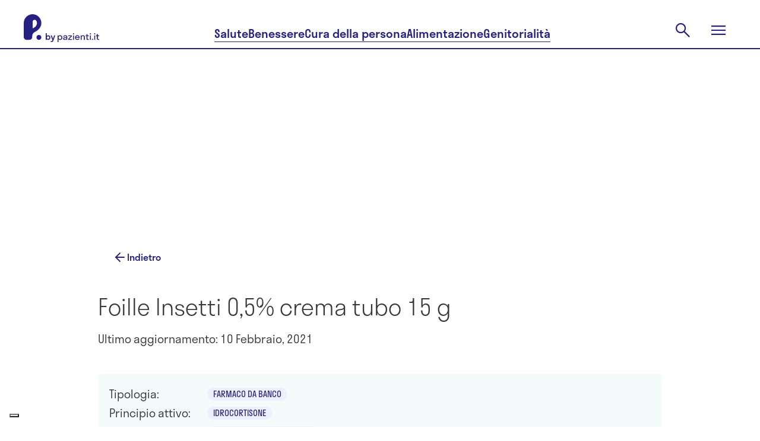

--- FILE ---
content_type: text/html; charset=utf-8
request_url: https://www.pazienti.it/farmaci/foille-insetti-crema-15g-0-5-vemedia-manufacturing-b-v
body_size: 25474
content:
<!DOCTYPE html>
<html lang="it">
  <head prefix="og: http://ogp.me/ns">
  <!-- meta -->
  <meta charset="utf-8">
  <meta http-equiv="X-UA-Compatible" content="IE=edge">
  <meta name="google-site-verification" content="TI3ku6uZw-cFk-PNt46LZhPkOHY2c0f6fhqnHqzJjZw"/>
  <meta name="msvalidate.01" content="7AF50D05D88E2722F11DC2153C387AFB"/>
  <meta name="viewport" content="width=device-width, initial-scale=1, maximum-scale=5">

  <title>FOILLE INSETTI*CREMA 15G 0,5% - Foglietto illustrativo (Bugiardino) - Farmaci | P. by pazienti.it</title>
<meta name="description" content="FOILLE INSETTI*CREMA 15G 0,5% - Foglietto illustrativo ufficiale completo di indicazioni terapeutiche, posologia, controindicazioni ed effetti indesiderati.">
<link rel="canonical" href="https://www.pazienti.it/farmaci/foille-insetti-crema-15g-0-5-vemedia-manufacturing-b-v">
<meta name="twitter:card" content="summary_large_image">
<meta name="twitter:site" content="@pazienti">
<meta name="twitter:creator" content="@pazienti">
<meta name="twitter:image:src" content="https://www.pazienti.it/assets/logo-with-background-8ce1ebe6327534ded1e42fd1753b9c4c8a09db7e33fb79679b0b9a821a72363e.png">
<meta name="twitter:title" content="FOILLE INSETTI*CREMA 15G 0,5% - Foglietto illustrativo (Bugiardino) - Farmaci">
<meta name="twitter:description" content="FOILLE INSETTI*CREMA 15G 0,5% - Foglietto illustrativo ufficiale completo di indicazioni terapeutiche, posologia, controindicazioni ed effetti indesiderati.">
<meta property="fb:admins" content="519786233">
<meta property="fb:app_id" content="201233233260109">
<meta property="fb:pages" content="108498832504093">
<meta property="og:site_name" content="P. by pazienti.it">
<meta property="og:locale" content="it_IT">
<meta property="og:image" content="https://www.pazienti.it/assets/logo-with-background-8ce1ebe6327534ded1e42fd1753b9c4c8a09db7e33fb79679b0b9a821a72363e.png">
<meta property="og:title" content="FOILLE INSETTI*CREMA 15G 0,5% - Foglietto illustrativo (Bugiardino) - Farmaci">
<meta property="og:description" content="FOILLE INSETTI*CREMA 15G 0,5% - Foglietto illustrativo ufficiale completo di indicazioni terapeutiche, posologia, controindicazioni ed effetti indesiderati.">
<meta name="author" content="P. by pazienti.it">
  <meta name="csrf-param" content="authenticity_token" />
<meta name="csrf-token" content="zy7FyOF2ivIIaKZOhDil-2TDXV-GsGMLPiLSegNjzHGAo1qOqjhzUvXwxlUeiyGse7LVEaPUWAAP5dFsLx7DTw" />


  <meta name="token" content="" />
  <meta name="refresh_token" content="" />

    <meta name="author" content="Pazienti.it"/>
    <link rel="icon" type="image/x-icon" href="/assets/favicon-435a314e7621821095787f3b7de618853ebc6b31d70956a52c4c040ebc8df5a6.ico" />
  <!-- End meta -->

  <!-- Preload feature image for LCP improvement -->
  <!-- End preload -->

  <!-- Font -->
  <link rel="preload" href="/packs/media/src/fonts/pazienti_icon-97593b5fe9d9fd6c4aa3e4a775dc82e9.woff" as="font" type="font/woff" crossorigin="anonymous">

    <link rel="preload" href="/packs/media/src/fonts/stratos-medium-32c61e0f51e750f105f4413e4ef68444.woff" as="font" type="font/woff" crossorigin="anonymous">
    <link rel="preload" href="/packs/media/src/fonts/stratos-semilight-118ebceea9c8a8df44c80943d1802cb2.woff" as="font" type="font/woff" crossorigin="anonymous">
    <link rel="preload" href="/packs/media/src/fonts/stratos-regular-19b2148bd3097c46418525be2ff6a02c.woff" as="font" type="font/woff" crossorigin="anonymous">
    <link rel="preload" href="/packs/media/src/fonts/stratos-extralight-93083b8b25461c77e861a2159d655bb7.woff" as="font" type="font/woff" crossorigin="anonymous">
    <link rel="preload" href="/packs/media/src/fonts/stratos-semibold-ff40bf027ee9169f91d0590951dfca56.woff" as="font" type="font/woff" crossorigin="anonymous">
    <link rel="preload" href="/packs/media/src/fonts/stratos-semilightitalic-8e8387174947805204d3b5ca6f5a0d72.woff" as="font" type="font/woff" crossorigin="anonymous">
    <link rel="preload" href="/packs/media/src/fonts/stratos-semibold-ff40bf027ee9169f91d0590951dfca56.woff" as="font" type="font/woff" crossorigin="anonymous">

  <!-- <link rel="stylesheet" href="https://use.typekit.net/qrj1npc.css"> -->
  <!-- End font -->

  <!-- Styles -->
  <link rel="stylesheet" href="/packs/css/application-04de512f.css" media="all" />
  <link rel="stylesheet" href="/packs/css/redesign2024-9d7d9dd5.css" media="screen" />

  <link rel="preload" href="https://www.pazienti.it/packs/css/view-1b05731e.css" as="style" onload="this.onload=null;this.rel='stylesheet'" media="all">
  <noscript><link rel="stylesheet" href="https://www.pazienti.it/packs/css/view-1b05731e.css" media="all"></noscript>

  <!-- End styles -->

  <!-- Iubenda prima di GTM -->
  <script type="text/javascript">
  var _iub = _iub || [];

  _iub.csConfiguration = {
    enableTcf: true,
    googleAdditionalConsentMode: true,
    logLevel: "info",
    perPurposeConsent: true,
    siteId: 2467645,
    cookiePolicyId: 85252404,
    lang: "it",
    whitelabel: false,

    tcfPurposes: {
      2: "consent_only",
      7: "consent_only",
      8: "consent_only",
      9: "consent_only",
      10: "consent_only"
    },

    callback: {
      onConsentRead: function () {
        if (window.App) {
          if (window.App.Chat) window.App.Chat.init(_iub.cs.consent.purposes[BASIC_INTERACTIONS_AND_FUNCTIONALITIES]);
          if (window.App.Trackable) window.App.Trackable.init();
          if (window.App.RegistrationFormWithTrackings) window.App.RegistrationFormWithTrackings.init();
        }
      }
    },

    banner: {
      acceptButtonCaption: "Accetta e continua a leggere",
      acceptButtonCaptionColor: "white",
      acceptButtonColor: "#252082",
      acceptButtonDisplay: true,
      backgroundColor: "white",
      brandBackgroundColor: "#ffffff",
      brandTextColor: "#685d58",
      closeButtonDisplay: false,
      continueWithoutAcceptingButtonCaptionColor: "#685D58",
      continueWithoutAcceptingButtonColor: "#00000000",
      continueWithoutAcceptingButtonDisplay: true,
      customizeButtonCaptionColor: "#685D58",
      customizeButtonColor: "#D6DCF1",
      customizeButtonDisplay: true,
      explicitWithdrawal: true,
      listPurposes: true,
      position: "float-bottom-center",
      textColor: "#685d58",
      logo: "[data-uri]"
    }
  };
</script>

<script type="text/javascript" src="//cs.iubenda.com/sync/2467645.js"></script>
<script type="text/javascript" src="//cdn.iubenda.com/cs/tcf/stub-v2.js"></script>
<script type="text/javascript" src="//cdn.iubenda.com/cs/tcf/safe-tcf-v2.js"></script>
<script type="text/javascript" src="//cdn.iubenda.com/cs/iubenda_cs.js" charset="UTF-8" async></script>

  <!-- End Iubenda / GTM -->

  <!-- Tracking -->
  
  <!-- Global site tag (gtag.js) - Google Analytics -->
<script async src="https://www.googletagmanager.com/gtag/js?id=G-TJT1KEVBZ8"></script>
<script>
  window.dataLayer = window.dataLayer || [];
  function gtag(){dataLayer.push(arguments);}
  gtag('js', new Date());
  gtag('config', 'G-TJT1KEVBZ8');
</script>


  <!-- End tracking -->

  

  <script>
  const dsStart = performance.now();
  console.log('***** [Deferred Scripts] start at', dsStart.toFixed(2), 'ms');

  window.googletag = window.googletag || {};
  window.googletag.cmd = window.googletag.cmd || [];

  window.pushMST_config = {
    "vapidPK": "BNOPC_Ev098Lura6LdErId3WU4AROGe3PWJbBNqYH7PP46OCpjlHk7dbarcCR42_nokhCZvpN3FA-HRi5huaZ0o",
    "enableOverlay": true,
    "swPath": "/sw.js",
    "i18n": {}
  };

  const injectScript = ({
    src,
    async = false,
    attrs = {},
    insertBeforeFirstScript = false,
    insertAdjacentElement,
    parent = document.head
  }) => {
    const script = document.createElement('script');
    script.type = "text/javascript";
    script.src = src;
    script.async = async;

    for (const [key, value] of Object.entries(attrs)) script.setAttribute(key, value);

    if (insertAdjacentElement) {
      insertAdjacentElement.insertAdjacentElement("afterend", script);
    } else if (insertBeforeFirstScript) {
      const firstScript = document.getElementsByTagName('script')[0];
      if (firstScript && firstScript.parentNode) {
        firstScript.parentNode.insertBefore(script, firstScript);
      } else {
        parent.appendChild(script);
      }
    } else {
      parent.appendChild(script);
    }
  };

  const loadIubendaScripts = () => {
    const dsIubenda = performance.now();
    console.log('***** [Deferred Scripts] iubenda load called at', dsIubenda.toFixed(2), 'ms, after', (dsIubenda - dsStart).toFixed(2), 'ms');

    // injectScript({ src: "//cs.iubenda.com/sync/2467645.js" });
    // injectScript({ src: "//cdn.iubenda.com/cs/tcf/stub-v2.js" });
    // injectScript({ src: "//cdn.iubenda.com/cs/tcf/safe-tcf-v2.js" });
    // injectScript({
    //   src: "//cdn.iubenda.com/cs/iubenda_cs.js",
    //   async: true,
    //   attrs: { charset: "UTF-8" }
    // });
  };

  const loadExternalScripts = () => {
    const dsExternalScripts = performance.now();
    console.log('***** [Deferred Scripts] external scripts load called at', dsExternalScripts.toFixed(2), 'ms, after', (dsExternalScripts - dsStart).toFixed(2), 'ms');


      (function(w, d, s, l, i) {
        w[l] = w[l] || [];
        w[l].push({ 'gtm.start': new Date().getTime(), event: 'gtm.js' });
        var f = d.getElementsByTagName(s)[0],
            j = d.createElement(s),
            dl = l != 'dataLayer' ? '&l=' + l : '';
        j.async = true;
        j.src = 'https://www.googletagmanager.com/gtm.js?id=' + i + dl;
        f.parentNode.insertBefore(j, f);
      })(window, document, 'script', 'dataLayer', 'GTM-PMHMKBW');

    injectScript({
      src: "https://securepubads.g.doubleclick.net/tag/js/gpt.js",
      async: true
    });

    injectScript({
      src: "https://assets.evolutionadv.it/pazienti_it/pazienti_it.new.js",
      async: true,
      attrs: { 'data-cfasync': 'false' }
    });

    injectScript({
      src: "https://cdn.pushmaster-cdn.xyz/scripts/publishers/6790c12a23595700087167d1/SDK.js",
      async: true,
      insertBeforeFirstScript: true
    });

    const fbRoot = document.getElementById("fb-root");
    if (fbRoot) {
      injectScript({
        src: "https://connect.facebook.net/it_IT/sdk.js#xfbml=1&version=v3.3&autoLogAppEvents=0&appId=201233233260109",
        async: true,
        attrs: { crossOrigin: "anonymous" },
        insertAdjacentElement: fbRoot
      });
    } else {
      console.warn("***** [Deferred Scripts] #fb-root not found, skipped Facebook SDK");
    }
  };

  // Polyfill requestIdleCallback con default timeout
  const runWhenIdle = window.requestIdleCallback || function(cb, { timeout = 2000 } = {}) { setTimeout(cb, timeout); };

  // Ensure run after window load or right now if already triggered
  const runAfterLoad = (callback) => {
    if (document.readyState === 'complete') {
      callback();
    } else {
      window.addEventListener('load', callback);
    }
  }

  // Load Iubenda and other external scripts after LCP
  const loadScriptsAfterLCP = () => {
    let lcpFired = false;
    try {
      const observer = new PerformanceObserver((entryList) => {
        const lcpEntry = entryList.getEntries().pop();
        if (lcpEntry && !lcpFired) {
          console.log('***** [LCP] Trigger at', lcpEntry.startTime.toFixed(2), 'ms, after', (lcpEntry.startTime - dsStart).toFixed(2), 'ms');

          lcpFired = true;
          loadIubendaScripts();
          loadExternalScripts();
          observer.disconnect();
        }
      });
      observer.observe({ type: 'largest-contentful-paint', buffered: true });

      // Fallback if performance observer LCp is available but does not trigger after a reasonable amount of time
      setTimeout(() => {
        if (!lcpFired) {
          console.warn('***** [LCP] PerformanceObserver fallback triggered');

          lcpFired = true;
          runAfterLoad(() => {
            runWhenIdle(() => {
              loadIubendaScripts();
              loadExternalScripts();
            }, { timeout: 500 });
          })
        }
      }, 2000);

    } catch (e) {
      console.warn('***** [LCP] PerformanceObserver not supported', e);
      // Fallback if the browser does not support performance observer
      runAfterLoad(() => {
        const dsWindowLoad = performance.now();
        console.log('***** [Deferred Scripts] window load triggered after', (dsWindowLoad - dsStart).toFixed(2), 'ms');

        runWhenIdle(() => {
          loadIubendaScripts();
          loadExternalScripts();
        }, { timeout: 2000 });
      });
    }
  };

  loadScriptsAfterLCP();

  window.addEventListener('DOMContentLoaded', () => {
  });
</script>


</head>


  <body
    class="drugs show salute v2"
    data-env="production"
    data-section="salute"
    data-category=""
    data-campaign-list=""
    data-topic-list="">

    <script type="application/ld+json">{"@context":"https://schema.org","@graph":[{"@type":"Organization","name":"Pazienti.it","url":"https://www.pazienti.it","sameAs":["https://www.facebook.com/Pazienti.it","https://twitter.com/pazienti","https://www.linkedin.com/company/pazienti","https://www.instagram.com/p.bypazienti.it/"],"logo":{"@type":"ImageObject","name":"Pazienti.it Logo","url":"https://www.pazienti.it/assets/pazienti_logo_retina-148a638d1f73237d7734af84021a9316d035482a365aebf1567ab04f450f5765.png"}},{"@type":"WebPage","name":"Pazienti.it"},{"@context":"https://schema.org","@type":"MedicalWebPage","name":"Foille Insetti*Crema 15 G 0,5%","description":"Informazioni complete su indicazioni terapeutiche, posologia, effetti collaterali e controindicazioni","about":{"@type":"Drug","name":"Foille Insetti*Crema 15 G 0,5%","activeIngredient":"Idrocortisone","manufacturer":{"@type":"Organization","name":"VEMEDIA MANUFACTURING B.V."},"dosageForm":"Crema Dermatologica","prescriptionStatus":"Farmaco Da Banco"},"mainEntityOfPage":"https://www.pazienti.it/farmaci/foille-insetti-crema-15g-0-5-vemedia-manufacturing-b-v","publisher":{"@type":"Organization","name":"Pazienti.it","logo":{"@type":"ImageObject","name":"Pazienti.it Logo","url":"/images/pazienti_logo_retina.png"}},"url":"https://www.pazienti.it/farmaci/foille-insetti-crema-15g-0-5-vemedia-manufacturing-b-v"}]}</script>

    <input value="B69KV4Wl-T7e0RiIK5vkX5Saq7r3jdb24bWcntI6KYBIItURzusAniNJeJOxKGAIi-sj9NLp7f3Qcp-I_kcmvg" type="hidden" id="application_authenticity_token" name="authenticity_token"></input>

      <!-- Google Tag Manager (noscript) -->
  <noscript><iframe src="https://www.googletagmanager.com/ns.html?id=GTM-PMHMKBW"
  height="0" width="0" style="display:none;visibility:hidden"></iframe></noscript>
  <!-- End Google Tag Manager (noscript) -->

  <!-- is_not_refreshable (drugs#show) -->


    <div id="fb-root"></div>


    <header class="pz2024 main-header">
  <section class="main-header-top">
    <div class="main-header-top__content content-wrapper">
      <a class="main-header-top__logo" href="/">
        <svg xmlns="http://www.w3.org/2000/svg" width="127" height="47" viewBox="0 0 127 47" fill="none" role="img" aria-labelledby="a4rx52426vmflqq501w2m1ywx1tu5hu1"><title id="a4rx52426vmflqq501w2m1ywx1tu5hu1">Pazienti.it</title>
  <path fill-rule="evenodd" clip-rule="evenodd" d="M15.4488 0.0131913C22.9197 0.325987 29.0396 6.29966 29.5988 13.8039C30.0979 20.5031 25.7857 26.1116 19.8979 29.27C16.701 30.985 14.329 32.8477 14.329 36.9917L14.3292 37.1425C14.3325 39.3811 14.3383 43.245 8.1156 43.245H4.8293C2.16241 43.245 0.000396681 41.0692 0.000396681 38.3851V14.9293L0.000198326 14.9222L0 14.9151C0 6.48071 6.9922 -0.340925 15.4488 0.0131913ZM15.5069 23.5964C19.3645 22.1243 22.2629 18.8121 22.2629 14.915H22.2628C22.2628 13.4466 21.8408 12.0758 21.1124 10.9188C19.3058 8.04938 14.8756 9.38959 14.8756 12.7866V23.0096C14.8756 23.353 15.1878 23.7181 15.5069 23.5964ZM21.3733 39.0851C21.3733 36.7915 23.2275 34.9254 25.5064 34.9254C27.7853 34.9254 29.6395 36.7912 29.6395 39.0851C29.6395 41.379 27.7853 43.2451 25.5064 43.2451C23.2275 43.2451 21.3733 41.3787 21.3733 39.0851ZM58.589 42.0856V47H57V35.6592H58.589V36.7932C59.2088 35.9918 60.1304 35.5079 61.1952 35.5079C63.3723 35.5079 65.0089 37.1258 65.0089 39.4394C65.0089 41.7529 63.3723 43.3708 61.1952 43.3708C60.1304 43.3708 59.2088 42.8871 58.589 42.0856ZM63.4199 39.4395C63.4199 37.9122 62.3871 36.8992 61.0045 36.8992C59.622 36.8992 58.589 37.9124 58.589 39.4395C58.589 40.9666 59.622 41.9798 61.0045 41.9798C62.3871 41.9798 63.4199 40.9667 63.4199 39.4395ZM69.0614 43.3709C70.2055 43.3709 71.2226 42.9475 71.7469 41.9495L71.7467 43.2197H73.3041V37.9274C73.3041 36.1733 71.7151 35.508 69.9988 35.508C68.2508 35.508 66.5981 36.2489 66.5981 38.1995H68.2508C68.2508 37.2166 68.966 36.7177 69.9988 36.7177C70.9683 36.7177 71.7151 37.1259 71.7151 37.8669C71.7151 38.5922 70.7669 38.7232 69.6685 38.875C68.1565 39.0838 66.3599 39.332 66.3599 41.2238C66.3599 42.7207 67.647 43.3709 69.0614 43.3709ZM71.7469 40.1048C71.7469 41.4203 70.6028 42.1008 69.3791 42.1008C68.5688 42.1008 67.9808 41.7833 67.9808 41.1331C67.9808 40.3193 68.9723 40.1573 70.0401 39.9829C70.6389 39.885 71.2616 39.7833 71.7469 39.5605V40.1048ZM81.3451 43.2197H74.9569V41.496L79.4858 36.99H75.0363V35.6593H81.0272V37.3831L76.4983 41.8891H81.345L81.3451 43.2197ZM83.7763 32C83.1725 32 82.7275 32.4234 82.7275 32.998C82.7275 33.5726 83.1725 34.0111 83.7763 34.0111C84.3961 34.0111 84.8252 33.5726 84.8252 32.998C84.8252 32.4234 84.3961 32 83.7763 32ZM82.9818 35.6592V43.2197H84.5708V35.6592H82.9818ZM94.121 39.9537H87.8919C88.0826 41.2692 88.9725 42.0403 90.3073 42.0403C91.2767 42.0403 91.9123 41.632 92.2301 40.9517H93.9463C93.4536 42.509 92.0712 43.3709 90.2437 43.3709C87.9872 43.3709 86.3346 41.753 86.3346 39.4395C86.3346 37.1259 87.9872 35.508 90.2437 35.508C92.5002 35.508 94.1528 37.1259 94.1528 39.4395C94.1528 39.6209 94.137 39.7873 94.121 39.9537ZM87.9078 38.8649H92.5796C92.3889 37.5948 91.515 36.8388 90.2437 36.8388C88.9565 36.8388 88.0986 37.5948 87.9078 38.8649ZM95.9171 43.2197H97.5061L97.5063 43.2196V39.0917C97.5063 37.5947 98.2372 36.8386 99.429 36.8386C100.621 36.8386 101.352 37.5947 101.352 39.0917V43.2196H102.941V38.7892C102.941 36.5664 101.654 35.5079 99.9216 35.5079C98.8728 35.5079 97.9989 35.9768 97.5061 36.8537V35.6592H95.9171V43.2197ZM108.598 41.9798C108.948 41.9798 109.266 41.9345 109.536 41.8437V43.1895C109.25 43.2803 108.757 43.3709 108.296 43.3709C106.771 43.3709 105.658 42.7813 105.658 40.7248V36.9898H104.355V35.6592H105.658V33.4214H107.247V35.6593H109.536V36.99H107.247V40.6341C107.247 41.5716 107.677 41.9798 108.598 41.9798ZM112.206 32C111.602 32 111.157 32.4234 111.157 32.998C111.157 33.5726 111.602 34.0111 112.206 34.0111C112.825 34.0111 113.255 33.5726 113.255 32.998C113.255 32.4234 112.825 32 112.206 32ZM111.411 35.6592V43.2197H113V35.6592H111.411ZM114.812 42.3729C114.812 41.7983 115.257 41.3599 115.86 41.3599C116.496 41.3599 116.925 41.7983 116.925 42.3729C116.925 42.9324 116.496 43.3709 115.86 43.3709C115.257 43.3709 114.812 42.9324 114.812 42.3729ZM119.531 32C118.928 32 118.483 32.4234 118.483 32.998C118.483 33.5726 118.928 34.0111 119.531 34.0111C120.151 34.0111 120.58 33.5726 120.58 32.998C120.58 32.4234 120.151 32 119.531 32ZM118.737 35.6592V43.2197H120.326V35.6592H118.737ZM126.062 41.9798C126.412 41.9798 126.73 41.9345 127 41.8437V43.1895C126.714 43.2803 126.221 43.3709 125.761 43.3709C124.235 43.3709 123.123 42.7813 123.123 40.7248V36.9898H121.82V35.6592H123.123V33.4214H124.712V35.6593H127V36.99H124.712V40.6341C124.712 41.5716 125.141 41.9798 126.062 41.9798ZM44.8369 39.4257C44.8369 37.1535 43.2541 35.5644 41.1489 35.5644C40.2269 35.5644 39.4279 35.9653 38.844 36.6485V32H37V43.1386H38.844V42.203C39.4279 42.8861 40.2269 43.2871 41.1489 43.2871C43.2541 43.2871 44.8369 41.698 44.8369 39.4257ZM38.844 39.4257C38.844 38.0891 39.7352 37.198 40.9184 37.198C42.1016 37.198 42.9929 38.0891 42.9929 39.4257C42.9929 40.7624 42.1016 41.6535 40.9184 41.6535C39.7352 41.6535 38.844 40.7624 38.844 39.4257ZM46.6691 47C48.6206 47 49.4504 45.7376 50.0958 43.9109L53 35.7129H51.156L49.2199 41.4307L47.2991 35.7129H45.4551L48.344 43.896C47.8984 44.9356 47.3605 45.4257 46.5 45.4257C46.1312 45.4257 45.7778 45.3515 45.4858 45.2624V46.8366C45.7778 46.9257 46.2234 47 46.6691 47Z" fill="currentColor"></path>
</svg>

      </a>
      <nav class="main-header__nav main-header-top__nav">
        <a class="main-header-top__nav-link button-underline" href="/salute">Salute</a>
        <a class="main-header-top__nav-link button-underline" href="/benessere">Benessere</a>
        <a class="main-header-top__nav-link button-underline" href="/cura-della-persona">Cura della persona</a>
        <a class="main-header-top__nav-link button-underline" href="/alimentazione">Alimentazione</a>
        <a class="main-header-top__nav-link button-underline" href="/genitorialita">Genitorialità</a>
      </nav>
      <div class="main-header-top__actions">
        <div class="main-header-top__action main-header-top__action-search">
          <form class="main-header-search__form" action="/cerca" accept-charset="UTF-8" method="get">
            <input type="text" name="key" id="navbar-key" placeholder="Cerca" autocomplete="off" />
</form>          <button class="button-clear main-header-search__trigger">
            <svg xmlns="http://www.w3.org/2000/svg" width="32" height="32" viewBox="0 0 32 32" fill="none" role="img" aria-labelledby="a32exijrjz7urinvzjbrxhnkgj77kc6d" class="main-header-search__trigger-icon"><title id="a32exijrjz7urinvzjbrxhnkgj77kc6d">Open search</title>
  <path d="M26.4 27.9778L17.7556 19.3333C17.0889 19.8963 16.3151 20.337 15.4342 20.6555C14.5534 20.9741 13.616 21.1333 12.6222 21.1333C10.2124 21.1333 8.17295 20.2981 6.50377 18.6278C4.83459 16.9574 4 14.9333 4 12.5556C4 10.1778 4.83519 8.1537 6.50557 6.48332C8.17592 4.81294 10.2037 3.97775 12.5889 3.97775C14.9741 3.97775 16.9981 4.81294 18.6611 6.48332C20.3241 8.1537 21.1556 10.1789 21.1556 12.5589C21.1556 13.5196 21 14.4407 20.6889 15.3222C20.3778 16.2037 19.9259 17.0148 19.3333 17.7556L28 26.3778L26.4 27.9778ZM12.6 18.9111C14.3593 18.9111 15.8546 18.2907 17.0861 17.05C18.3176 15.8093 18.9333 14.3111 18.9333 12.5556C18.9333 10.8 18.3176 9.30182 17.0861 8.06109C15.8546 6.82035 14.3593 6.19999 12.6 6.19999C10.8284 6.19999 9.32253 6.82035 8.0824 8.06109C6.84227 9.30182 6.2222 10.8 6.2222 12.5556C6.2222 14.3111 6.84227 15.8093 8.0824 17.05C9.32253 18.2907 10.8284 18.9111 12.6 18.9111Z" fill="currentColor"></path>
</svg>

          </button>
        </div>
        <button class="button-clear main-header-top__action main-header-top__menu-trigger">
          <svg xmlns="http://www.w3.org/2000/svg" width="32" height="32" viewBox="0 0 32 32" fill="none" role="img" aria-labelledby="acq1g92df9fb0z5hoiuxp2fmjaaopz6k" class="main-header-top__menu-open-icon"><title id="acq1g92df9fb0z5hoiuxp2fmjaaopz6k">Open menu</title>
  <path d="M4 24V21.7778H28V24H4ZM4 17.1111V14.8889H28V17.1111H4ZM4 10.2222V8H28V10.2222H4Z" fill="currentColor"></path>
</svg>

          <svg xmlns="http://www.w3.org/2000/svg" width="24" height="24" viewBox="0 0 24 24" fill="none" role="img" aria-labelledby="aavmgdzh9a2075a1fev2usaayucf1owz" class="main-header-top__menu-close-icon"><title id="aavmgdzh9a2075a1fev2usaayucf1owz">Close menu</title>
  <path d="M2.47225 23.4722L0.527832 21.5278L10.0556 12L0.527832 2.47221L2.47225 0.527794L12 10.0556L21.5278 0.527794L23.4722 2.47221L13.9445 12L23.4722 21.5278L21.5278 23.4722L12 13.9444L2.47225 23.4722Z" fill="currentColor"></path>
</svg>

        </button>
      </div>
    </div>
  </section>
  <div class="main-menu">
    <div class="content-wrapper">
      <nav class="main-menu__actions">
        <div class="pz-topbar">
  <div class="pz-topbar__inner">
    <div class="pz-topbar__doctor-cta">
      <a href="/specialita">
        <svg xmlns="http://www.w3.org/2000/svg" xmlns:xlink="http://www.w3.org/1999/xlink" width="24px" height="24px" viewBox="0 0 24 24" version="1.1" class="pazienti_icon">
    <title>icon/menu/search</title>
    <g id="Symbols" stroke="none" stroke-width="1" fill="none" fill-rule="evenodd" stroke-linecap="round" stroke-linejoin="round">
        <g id="icon/menu/search" stroke="#373737" stroke-width="2">
            <g id="search" transform="translate(3.000000, 3.000000)">
                <circle id="Oval" cx="8" cy="8" r="8"></circle>
                <line x1="18" y1="18" x2="13.65" y2="13.65" id="Path"></line>
            </g>
        </g>
    </g>
</svg>

        <span>Trova specialista</span>
</a>    </div>
    <div class="pz-topbar__authentication">
      <a class="pz-topbar-login-link" href="/auth/login">Accedi</a>
      <a class="pz-topbar-signup-link" href="/scelta-registrazione">Registrati</a>
    </div>
</div>
</div>

      </nav>
      <ul class="main-menu__items">
        <li class="main-menu__item">
          <a class="main-menu__link main-menu__item-link button-underline" href="/salute">Salute</a>
          <nav class="main-menu__item__nav">
            <a class="chip chips-s main-menu__item__nav-link" href="/news-di-salute">News</a>
            <a class="chip chips-s main-menu__item__nav-link" href="/nostri-contenuti">Dizionario</a>
            <a class="chip chips-s main-menu__item__nav-link" href="/risposte">Risposte</a>
            <a class="chip chips-s main-menu__item__nav-link" href="/farmaci">Farmaci</a>
            <a class="chip chips-s main-menu__item__nav-link" href="/integratori-alimentari">Integratori</a>
          </nav>
        </li>
        <li class="main-menu__item">
          <a class="main-menu__link main-menu__item-link button-underline" href="/benessere">Benessere</a>
          <nav class="main-menu__item__nav">
            <a class="chip chips-s main-menu__item__nav-link" href="/benessere/mental-health">Mental health</a>
            <a class="chip chips-s main-menu__item__nav-link" href="/benessere/relazioni">Relazioni</a>
            <a class="chip chips-s main-menu__item__nav-link" href="/benessere/attivita-fisica">Attività fisica</a>
            <a class="chip chips-s main-menu__item__nav-link" href="/benessere/casa">Casa</a>
            <a class="chip chips-s main-menu__item__nav-link" href="/benessere/gestione-finanziaria">Benessere finanziario</a>
          </nav>
        </li>
        <li class="main-menu__item">
          <a class="main-menu__link main-menu__item-link button-underline" href="/cura-della-persona">Cura della persona</a>
          <nav class="main-menu__item__nav">
            <a class="chip chips-s main-menu__item__nav-link" href="/cura-della-persona/viso">Viso</a>
            <a class="chip chips-s main-menu__item__nav-link" href="/cura-della-persona/corpo">Corpo</a>
            <a class="chip chips-s main-menu__item__nav-link" href="/cura-della-persona/unghie">Unghie</a>
            <a class="chip chips-s main-menu__item__nav-link" href="/cura-della-persona/capelli">Capelli</a>
          </nav>
        </li>
        <li class="main-menu__item">
          <a class="main-menu__link main-menu__item-link button-underline" href="/alimentazione">Alimentazione</a>
          <nav class="main-menu__item__nav">
            <a class="chip chips-s main-menu__item__nav-link" href="/alimentazione/ricette">Ricette</a>
            <a class="chip chips-s main-menu__item__nav-link" href="/alimentazione/diete">Diete</a>
            <a class="chip chips-s main-menu__item__nav-link" href="/alimentazione/integratori-alimentari">Integratori alimentari</a>
          </nav>
        </li>
        <li class="main-menu__item">
          <a class="main-menu__link main-menu__item-link button-underline" href="/genitorialita">Genitorialità</a>
          <nav class="main-menu__item__nav">
            <a class="chip chips-s main-menu__item__nav-link" href="/genitorialita/concepimento">Concepimento</a>
            <a class="chip chips-s main-menu__item__nav-link" href="/genitorialita/gravidanza">Gravidanza</a>
            <a class="chip chips-s main-menu__item__nav-link" href="/genitorialita/parto">Parto</a>
            <a class="chip chips-s main-menu__item__nav-link" href="/genitorialita/post-parto">Post parto</a>
            <a class="chip chips-s main-menu__item__nav-link" href="/genitorialita/bebe-e-neonati">Bebe e neonati</a>
            <a class="chip chips-s main-menu__item__nav-link" href="/genitorialita/bambini">Bambini</a>
          </nav>
        </li>
        <li class="main-menu__item">
          <span class="main-menu__link">Servizi</span>
          <nav class="main-menu__item__nav">
            <a class="chip chips-s main-menu__item__nav-link" href="/specialita">Trova specialista</a>
            <a class="chip chips-s main-menu__item__nav-link" href="/videoconsulti">Videoconsulto</a>
            <a class="chip chips-s main-menu__item__nav-link" href="/strutture-sanitarie">Trova la struttura</a>
          </nav>
        </li>
      </ul>
      <div class="main-menu__footer">
        <a class="main-menu__footer-item main-menu__link" href="/about">About Pazienti.it</a>
        <nav class="pz2024 socials__nav main-menu__footer-socials">
  <a class="socials__nav-item" target="_blank" href="https://www.facebook.com/P.byPazienti.it/">
    <svg xmlns="http://www.w3.org/2000/svg" width="24" height="24" viewBox="0 0 24 24" fill="none" role="img" aria-labelledby="akhccxixmh5tsm3ogw5nd0tiofy8dafs"><title id="akhccxixmh5tsm3ogw5nd0tiofy8dafs">Facebook</title>
  <path d="M24 12.1217C24 5.49425 18.6274 0.121674 12 0.121674C5.37258 0.121674 0 5.49425 0 12.1217C0 18.1111 4.3882 23.0757 10.125 23.9759V15.5904H7.07812V12.1217H10.125V9.47792C10.125 6.47042 11.9166 4.80917 14.6576 4.80917C15.9701 4.80917 17.3438 5.04355 17.3438 5.04355V7.99667H15.8306C14.34 7.99667 13.875 8.92175 13.875 9.87167V12.1217H17.2031L16.6711 15.5904H13.875V23.9759C19.6118 23.0757 24 18.1111 24 12.1217Z" fill="currentColor"></path>
</svg>

  </a>
  <a class="socials__nav-item" target="_blank" href="https://www.instagram.com/p.bypazienti.it/">
    <svg xmlns="http://www.w3.org/2000/svg" width="24" height="25" viewBox="0 0 24 25" fill="none" role="img" aria-labelledby="ap4ug8dxxo67kkqvjxskzjvtxcj1suim"><title id="ap4ug8dxxo67kkqvjxskzjvtxcj1suim">Instagram</title>
  <path d="M12.007 2.2063C15.2152 2.2063 15.5951 2.22037 16.8568 2.27666C18.0293 2.32825 18.6625 2.52524 19.0846 2.6894C19.6428 2.90515 20.0461 3.1678 20.4636 3.58524C20.8857 4.00736 21.1436 4.40603 21.3594 4.96417C21.5236 5.38629 21.7205 6.02416 21.7721 7.19204C21.8284 8.4584 21.8425 8.83831 21.8425 12.0418C21.8425 15.2499 21.8284 15.6298 21.7721 16.8915C21.7205 18.064 21.5236 18.6972 21.3594 19.1193C21.1436 19.6775 20.881 20.0808 20.4636 20.4983C20.0414 20.9204 19.6428 21.1784 19.0846 21.3941C18.6625 21.5583 18.0246 21.7553 16.8568 21.8068C15.5904 21.8631 15.2105 21.8772 12.007 21.8772C8.79891 21.8772 8.419 21.8631 7.15732 21.8068C5.98476 21.7553 5.35157 21.5583 4.92945 21.3941C4.37131 21.1784 3.96795 20.9157 3.55052 20.4983C3.1284 20.0761 2.87043 19.6775 2.65468 19.1193C2.49052 18.6972 2.29353 18.0593 2.24194 16.8915C2.18566 15.6251 2.17159 15.2452 2.17159 12.0418C2.17159 8.83362 2.18566 8.45371 2.24194 7.19204C2.29353 6.01947 2.49052 5.38629 2.65468 4.96417C2.87043 4.40603 3.13309 4.00267 3.55052 3.58524C3.97264 3.16311 4.37131 2.90515 4.92945 2.6894C5.35157 2.52524 5.98945 2.32825 7.15732 2.27666C8.419 2.22037 8.79891 2.2063 12.007 2.2063ZM12.007 0.0440979C8.74731 0.0440979 8.33926 0.0581686 7.05882 0.114452C5.78308 0.170735 4.906 0.377105 4.14618 0.672591C3.35353 0.982147 2.68282 1.3902 2.01681 2.0609C1.3461 2.72692 0.93805 3.39763 0.628493 4.18559C0.333008 4.9501 0.126637 5.82248 0.0703537 7.09823C0.0140707 8.38336 0 8.79141 0 12.0511C0 15.3109 0.0140707 15.7189 0.0703537 16.9993C0.126637 18.2751 0.333008 19.1522 0.628493 19.912C0.93805 20.7046 1.3461 21.3753 2.01681 22.0414C2.68282 22.7074 3.35353 23.1201 4.14149 23.425C4.906 23.7205 5.77839 23.9268 7.05413 23.9831C8.33457 24.0394 8.74262 24.0535 12.0023 24.0535C15.2621 24.0535 15.6701 24.0394 16.9506 23.9831C18.2263 23.9268 19.1034 23.7205 19.8632 23.425C20.6512 23.1201 21.3219 22.7074 21.9879 22.0414C22.6539 21.3753 23.0666 20.7046 23.3715 19.9167C23.667 19.1522 23.8734 18.2798 23.9296 17.004C23.9859 15.7236 24 15.3155 24 12.0558C24 8.7961 23.9859 8.38805 23.9296 7.10761C23.8734 5.83186 23.667 4.95479 23.3715 4.19497C23.076 3.39763 22.668 2.72692 21.9973 2.0609C21.3313 1.39489 20.6605 0.982148 19.8726 0.677281C19.1081 0.381796 18.2357 0.175425 16.9599 0.119142C15.6748 0.0581686 15.2668 0.0440979 12.007 0.0440979Z" fill="currentColor"></path>
  <path d="M12.007 5.88345C8.60191 5.88345 5.83936 8.64601 5.83936 12.0511C5.83936 15.4562 8.60191 18.2188 12.007 18.2188C15.4122 18.2188 18.1747 15.4562 18.1747 12.0511C18.1747 8.64601 15.4122 5.88345 12.007 5.88345ZM12.007 16.0519C9.79792 16.0519 8.00625 14.2602 8.00625 12.0511C8.00625 9.84202 9.79792 8.05035 12.007 8.05035C14.2161 8.05035 16.0078 9.84202 16.0078 12.0511C16.0078 14.2602 14.2161 16.0519 12.007 16.0519Z" fill="currentColor"></path>
  <path d="M19.8583 5.63977C19.8583 6.43711 19.2111 7.07968 18.4184 7.07968C17.6211 7.07968 16.9785 6.43242 16.9785 5.63977C16.9785 4.84242 17.6258 4.19986 18.4184 4.19986C19.2111 4.19986 19.8583 4.84711 19.8583 5.63977Z" fill="currentColor"></path>
</svg>

  </a>
  <a class="socials__nav-item" target="_blank" href="https://www.linkedin.com/company/pbypazienti/">
    <svg xmlns="http://www.w3.org/2000/svg" width="24" height="25" viewBox="0 0 24 25" fill="none" role="img" aria-labelledby="akocov6cvqaysnjy2fpcxcvbnito20c"><title id="akocov6cvqaysnjy2fpcxcvbnito20c">LinkedIn</title>
  <path d="M22.2234 0.0487671H1.77187C0.792187 0.0487671 0 0.822205 0 1.77845V22.3144C0 23.2706 0.792187 24.0488 1.77187 24.0488H22.2234C23.2031 24.0488 24 23.2706 24 22.3191V1.77845C24 0.822205 23.2031 0.0487671 22.2234 0.0487671ZM7.12031 20.5003H3.55781V9.04408H7.12031V20.5003ZM5.33906 7.48314C4.19531 7.48314 3.27188 6.5597 3.27188 5.42064C3.27188 4.28158 4.19531 3.35814 5.33906 3.35814C6.47813 3.35814 7.40156 4.28158 7.40156 5.42064C7.40156 6.55502 6.47813 7.48314 5.33906 7.48314ZM20.4516 20.5003H16.8937V14.9316C16.8937 13.605 16.8703 11.8941 15.0422 11.8941C13.1906 11.8941 12.9094 13.3425 12.9094 14.8378V20.5003H9.35625V9.04408H12.7687V10.6097H12.8156C13.2891 9.70971 14.4516 8.75814 16.1813 8.75814C19.7859 8.75814 20.4516 11.13 20.4516 14.2144V20.5003Z" fill="currentColor"></path>
</svg>

  </a>
  <a class="socials__nav-item" target="_blank" href="https://twitter.com/pazienti">
    <svg xmlns="http://www.w3.org/2000/svg" width="24" height="22" viewBox="0 0 24 22" fill="none" role="img" aria-labelledby="armgvbj9mpl6fxtc24vb8w1kvap4gk5u"><title id="armgvbj9mpl6fxtc24vb8w1kvap4gk5u">Twitter</title>
  <path d="M18.9014 0.201874H22.5816L14.5415 9.39114L24 21.8957H16.5941L10.7935 14.3117L4.15631 21.8957H0.473926L9.07356 12.0667L0 0.201874H7.59394L12.8372 7.13387L18.9014 0.201874ZM17.6098 19.6929H19.649L6.48589 2.28893H4.29759L17.6098 19.6929Z" fill="currentColor"></path>
</svg>

  </a>
  <a class="socials__nav-item" target="_blank" href="https://www.tiktok.com/@p.bypazienti.it">
    <svg xmlns="http://www.w3.org/2000/svg" width="24" height="29" viewBox="0 0 24 29" fill="none" role="img" aria-labelledby="a5dpq0yy3y3r2xen4nck95uwouu92k91"><title id="a5dpq0yy3y3r2xen4nck95uwouu92k91">Tik Tok</title>
  <path d="M17.6459 0H12.9106V19.1389C12.9106 21.4193 11.0894 23.2925 8.82294 23.2925C6.55649 23.2925 4.73525 21.4193 4.73525 19.1389C4.73525 16.8993 6.51602 15.0668 8.70155 14.9854V10.1803C3.88533 10.2617 0 14.2117 0 19.1389C0 24.1069 3.96627 28.0976 8.86343 28.0976C13.7605 28.0976 17.7268 24.0662 17.7268 19.1389V9.32511C19.5076 10.6282 21.6931 11.4019 24 11.4427V6.63754C20.4385 6.51538 17.6459 3.58345 17.6459 0Z" fill="currentColor"></path>
</svg>

  </a>
</nav>

      </div>
    </div>
  </div>
  <section class="main-header-bottom">
    

  </section>
</header>

    <div class="pz-dropdown-container"></div>


    

<div class="pz-container pz-skin">
  <div class="pz-main">
    <div class="gptslot evo-masthead" data-adunitid="0"></div>
<div class="pz-container pz-skin pz-back pz-container--row">
  <svg xmlns="http://www.w3.org/2000/svg" xmlns:xlink="http://www.w3.org/1999/xlink" width="24px" height="24px" viewBox="0 0 24 24" version="1.1" class="pazienti_icon">
    <title>icon/back</title>
    <g id="Symbols" stroke="none" stroke-width="1" fill="none" fill-rule="evenodd" stroke-linecap="round" stroke-linejoin="round">
        <g id="icon/back" stroke="#373737" stroke-width="2">
            <g id="arrow-left" transform="translate(5.000000, 5.000000)">
                <line x1="14" y1="7" x2="0" y2="7" id="Path"></line>
                <polyline id="Path" points="7 14 0 7 7 0"></polyline>
            </g>
        </g>
    </g>
</svg>

  <a href="javascript:history.back()">Indietro</a>
</div>


<div class="pz-section">
  <h1 class="pz-h1">Foille Insetti  0,5% crema tubo 15 g</h1>

  <span class="drugs__updated">Ultimo aggiornamento: 10 Febbraio, 2021</span>

  <div class="o-grid__drugs">
    <div class="pz-card--drug-summary__left">
      <div class="pz-card--drug-summary__label">
        <span>Tipologia:</span>
      </div>
    </div>
    <div class="pz-card--drug-summary__right">
      <!-- <div class="pz-card--drug-summary__title pz-h4">Tipologia</div> -->
      <div class="pz-card--drug-summary__badge">
        <a class="pz-badge pz-badge--pill pz-badge" title="Pazienti.it Farmaco, tipologia farmaco Farmaco da banco" rel="tag" href="/farmaci/tipologia/farmaco-da-banco">Farmaco da banco</a>
      </div>
    </div>
    <div class="pz-card--drug-summary__left">
      <div class="pz-card--drug-summary__label">
        <span>Principio attivo:</span>
      </div>
    </div>
    <div class="pz-card--drug-summary__right">
      <!-- <div class="pz-card--drug-summary__title pz-h4">Principio attivo</div> -->
      <div class="pz-card--drug-summary__badge">
        <a class="pz-badge pz-badge--pill pz-badge" title="Pazienti.it Farmaco, principio attivo Idrocortisone" rel="tag" href="/farmaci/principio-attivo/idrocortisone">Idrocortisone</a>
      </div>
    </div>
    <div class="pz-card--drug-summary__left">
      <div class="pz-card--drug-summary__label">
        <span>Casa produttrice:</span>
      </div>
    </div>
    <div class="pz-card--drug-summary__right">
      <!-- <div class="pz-card--drug-summary__title pz-h4">Casa produttrice</div> -->
      <div class="pz-card--drug-summary__badge">
        <a class="pz-badge pz-badge--pill pz-badge" title="Pazienti.it Farmaco, casa produttrice Vemedia manufacturing b.v." rel="tag" href="/farmaci/casa-produttrice/vemedia-manufacturing-b-v">Vemedia manufacturing b.v.</a>
      </div>
    </div>
    <div class="pz-card--drug-summary__left">
      <div class="pz-card--drug-summary__label">
        <span>Anno:</span>
      </div>
    </div>
    <div class="pz-card--drug-summary__right">
      <!-- <div class="pz-card--drug-summary__title pz-h4">Anno</div> -->
      <div class="pz-card--drug-summary__badge">
        <a class="pz-badge pz-badge--pill pz-badge pz-badge--unclickable" title="Pazienti.it Farmaco, anno 2020" rel="tag" href="#">2020</a>
      </div>
    </div>
      <div class="pz-card--drug-summary__left">
        <div class="pz-card--drug-summary__label">
          <span>Prezzo:</span>
        </div>
      </div>
      <div class="pz-card--drug-summary__right">
        <!-- <div class="pz-card--drug-summary__title pz-h4">Prezzo</div> -->
        <div class="pz-card--drug-summary__badge">
          <a class="pz-badge pz-badge--pill pz-badge pz-badge--unclickable" title="Pazienti.it Farmaco, prezzo 9.9" rel="tag" href="#">9,90 €</a>
        </div>
      </div>
  </div>
</div>

          <div id="video-evo-player" class="player_evolution" data-section="salute"></div>

    <div class="pz-section drugs__content">
      <div class="monography">
    <div class="monography__section">
      <h2>Indicazioni terapeutiche</h2>
      <div class="monography__body">Punture d&rsquo;insetti, pruriti, eritemi ed eczemi.</div>
    </div>
    <div class="monography__section">
      <h2>Posologia</h2>
      <div class="monography__body">Frizionando leggermente, spalmare la crema sulla parte interessata in strato sottile, due volte al giorno. Non superare le dosi consigliate.</div>
    </div>
    <div class="monography__section">
      <h2>Controindicazioni</h2>
      <div class="monography__body">Ipersensibilit&agrave; al principio attivo o ad uno qualsiasi degli eccipienti elencati al paragrafo 6.1. L&rsquo;uso dell&rsquo;idrocortisone &egrave; controindicato nel caso di affezioni virali, batteriche e fungine.</div>
    </div>
    <div class="monography__section">
      <h2>Avvertenze</h2>
      <div class="monography__body">FOILLE INSETTI deve essere impiegato solo per uso esterno. Non applicare sulle mucose. Evitare il contatto con gli occhi. Nei bambini di et&agrave; inferiore a 2 anni FOILLE INSETTI deve essere usato solo dopo aver consultato il medico e aver valutato con lui il rapporto rischio/beneficio nel proprio caso. &Egrave; buona norma evitare un uso prolungato di FOILLE INSETTI, in particolare su ampie superfici. L&rsquo;uso, specie se prolungato, dei prodotti per uso topico pu&ograve; dare origine a fenomeni d&rsquo;irritazione o di sensibilizzazione. In tale caso, &egrave; necessario interrompere il trattamento e consultare il medico al fine di istituire un&rsquo;idonea terapia. Qualora comparisse irritazione cutanea &egrave; necessario sospendere il trattamento. Dopo un breve periodo di trattamento senza risultati apprezzabili consultare il medico. Si sono verificati casi di crisi di feocromocitoma, che possono essere fatali, dopo somministrazione di corticosteroidi. I corticosteroidi devono essere somministrati a pazienti con sospetto o accertato feocromocitoma, solo dopo una adeguata valutazione del rischio/beneficio. <b>Disturbi visivi </b> Con l&rsquo;uso di corticosteroidi sistemici e topici possono essere riferiti disturbi visivi. Se un paziente si presenta con sintomi come visione offuscata o altri disturbi visivi, &egrave; necessario considerare il rinvio ad un oculista per la valutazione delle possibili cause che possono includere cataratta, glaucoma o malattie rare come la corioretinopatia sierosa centrale (CSCR), che sono state segnalate dopo l&rsquo;uso di corticosteroidi sistemici e topici. Foille Insetti contiene alcool cetilico, alcool stearilico e lanolina che possono causare reazioni cutanee locali (ad esempio dermatite da contatto).</div>
    </div>
    <div class="monography__section">
      <h2>Interazioni</h2>
      <div class="monography__body">Nessuna nota.</div>
    </div>
    <div class="monography__section">
      <h2>Effetti indesiderati</h2>
      <div class="monography__body">Come per tutti i preparati per uso topico &egrave; possibile che si verifichino reazioni locali di sensibilizzazione. In linea generale, l&rsquo;applicazione topica di corticosteroidi non determina evidenze cliniche di assorbimento sistemico. Quando applicato su superfici estese, o per periodi prolungati di tempo, o su cute non integra, o in caso di bendaggio occlusivo, l&rsquo;idrocortisone pu&ograve; essere assorbito in quantit&agrave; sufficienti a determinare effetti sistemici. <b> <u>Effetti indesiderati dovuti ai Corticosteroidi</u> </b> La frequenza degli effetti indesiderati &egrave; classificata come segue: molto comune (&ge;1/10); comune (&ge;1/100, &lt;1/10); non comune (&ge; 1/1.000, &lt;1/100); raro (&ge;1/10.000, &lt;1/1.000); molto raro (&lt;1/10.000) e non nota (la frequenza non pu&ograve; essere definita sulla base dei dati disponibili). <b>Patologie endocrine</b> Non nota: crisi di feocromocitoma (vedere paragrafo 4.4). <b>Patologie della cute e del tessuto sottocutaneo</b> Non nota: orticaria. <b>Patologie dell&rsquo;occhio</b> Non nota: visione offuscata, corioretinopatia sierosa centrale (CSCR), (vedere paragrafo 4.4). <b>Segnalazione delle reazioni avverse sospette </b> La segnalazione delle reazioni avverse sospette che si verificano dopo l&rsquo;autorizzazione del medicinale &egrave; importante, in quanto permette un monitoraggio continuo del rapporto beneficio/rischio del medicinale. Agli operatori sanitari &egrave; richiesto di segnalare qualsiasi reazione avversa sospetta tramite il sistema nazionale di segnalazione all&rsquo;indirizzo http://www.agenziafarmaco.gov.it/content/comesegnalare-una-sospetta-reazione-avversa.</div>
    </div>
    <div class="monography__section">
      <h2>Gravidanza e allattamento</h2>
      <div class="monography__body">Da usare sotto il diretto controllo del medico.</div>
    </div>
    <div class="monography__section">
      <h2>Conservazione</h2>
      <div class="monography__body">Conservare a temperatura inferiore a 25&deg;C.</div>
    </div>
    <div class="monography__section">
      <h2>Principio attivo</h2>
      <div class="monography__body">100 g di crema contengono: <u>Principio attivo</u>: idrocortisone 0,5 g <u>Eccipienti con effetti noti</u>: alcool cetilico, alcool stearilico, lanolina. Per l&rsquo;elenco completo degli eccipienti, vedere paragrafo 6.1.</div>
    </div>
    <div class="monography__section">
      <h2>Eccipienti</h2>
      <div class="monography__body">Alcool isopropilico, alcool cetilico, alcool stearilico, lanolina, macrogol 1000 stearato, macrogol 4000 stearato, macrogol 6000 stearato, aroma mandorle amare e acqua depurata.</div>
    </div>
    <div class="monography__section">
      <h2>Sovradosaggio</h2>
      <div class="monography__body">Non sono noti sintomi da riferirsi a sovradosaggio del farmaco.</div>
    </div>
</div>

    </div>
    <div class="drugs__disclaimer">
      Le informazioni pubblicate in questa pagina riportano informazioni farmaceutiche (Foglietto Illustrativo e Caratteristiche principali del Farmaco), sono da intendersi a solo scopo illustrativo; non intendono e non devono sostituirsi alle opinioni del medico. Per informazioni complete e sempre aggiornate su questo farmaco si consiglia di consultare il portale dell'<a href="https://farmaci.agenziafarmaco.gov.it/bancadatifarmaci/cerca-farmaco" target="_blank" title="Sito ufficiale Agenzia Italiana del Farmaco">AIFA</a> (Agenzia Italiana del Farmaco).
    </div>
  </div>
</div>



    <div class="pz-disclaimer-list" data-url="https://www.pazienti.it/user_acceptances.json" data-acceptance-id="3"></div>

    <div class="pz-flash">
    </div>

      <div class="infinite-item-end"></div>
<footer class="pz2024 main-footer">
  <div class="content-wrapper">
    <section class="main-footer-top">
      <a class="main-footer-top__logo" href="/">
        <svg xmlns="http://www.w3.org/2000/svg" width="127" height="47" viewBox="0 0 127 47" fill="none" role="img" aria-labelledby="ap9q8zuaofnopr7hfcqeeqidyxzi649e"><title id="ap9q8zuaofnopr7hfcqeeqidyxzi649e">Pazienti.it</title>
  <path fill-rule="evenodd" clip-rule="evenodd" d="M15.4488 0.0131913C22.9197 0.325987 29.0396 6.29966 29.5988 13.8039C30.0979 20.5031 25.7857 26.1116 19.8979 29.27C16.701 30.985 14.329 32.8477 14.329 36.9917L14.3292 37.1425C14.3325 39.3811 14.3383 43.245 8.1156 43.245H4.8293C2.16241 43.245 0.000396681 41.0692 0.000396681 38.3851V14.9293L0.000198326 14.9222L0 14.9151C0 6.48071 6.9922 -0.340925 15.4488 0.0131913ZM15.5069 23.5964C19.3645 22.1243 22.2629 18.8121 22.2629 14.915H22.2628C22.2628 13.4466 21.8408 12.0758 21.1124 10.9188C19.3058 8.04938 14.8756 9.38959 14.8756 12.7866V23.0096C14.8756 23.353 15.1878 23.7181 15.5069 23.5964ZM21.3733 39.0851C21.3733 36.7915 23.2275 34.9254 25.5064 34.9254C27.7853 34.9254 29.6395 36.7912 29.6395 39.0851C29.6395 41.379 27.7853 43.2451 25.5064 43.2451C23.2275 43.2451 21.3733 41.3787 21.3733 39.0851ZM58.589 42.0856V47H57V35.6592H58.589V36.7932C59.2088 35.9918 60.1304 35.5079 61.1952 35.5079C63.3723 35.5079 65.0089 37.1258 65.0089 39.4394C65.0089 41.7529 63.3723 43.3708 61.1952 43.3708C60.1304 43.3708 59.2088 42.8871 58.589 42.0856ZM63.4199 39.4395C63.4199 37.9122 62.3871 36.8992 61.0045 36.8992C59.622 36.8992 58.589 37.9124 58.589 39.4395C58.589 40.9666 59.622 41.9798 61.0045 41.9798C62.3871 41.9798 63.4199 40.9667 63.4199 39.4395ZM69.0614 43.3709C70.2055 43.3709 71.2226 42.9475 71.7469 41.9495L71.7467 43.2197H73.3041V37.9274C73.3041 36.1733 71.7151 35.508 69.9988 35.508C68.2508 35.508 66.5981 36.2489 66.5981 38.1995H68.2508C68.2508 37.2166 68.966 36.7177 69.9988 36.7177C70.9683 36.7177 71.7151 37.1259 71.7151 37.8669C71.7151 38.5922 70.7669 38.7232 69.6685 38.875C68.1565 39.0838 66.3599 39.332 66.3599 41.2238C66.3599 42.7207 67.647 43.3709 69.0614 43.3709ZM71.7469 40.1048C71.7469 41.4203 70.6028 42.1008 69.3791 42.1008C68.5688 42.1008 67.9808 41.7833 67.9808 41.1331C67.9808 40.3193 68.9723 40.1573 70.0401 39.9829C70.6389 39.885 71.2616 39.7833 71.7469 39.5605V40.1048ZM81.3451 43.2197H74.9569V41.496L79.4858 36.99H75.0363V35.6593H81.0272V37.3831L76.4983 41.8891H81.345L81.3451 43.2197ZM83.7763 32C83.1725 32 82.7275 32.4234 82.7275 32.998C82.7275 33.5726 83.1725 34.0111 83.7763 34.0111C84.3961 34.0111 84.8252 33.5726 84.8252 32.998C84.8252 32.4234 84.3961 32 83.7763 32ZM82.9818 35.6592V43.2197H84.5708V35.6592H82.9818ZM94.121 39.9537H87.8919C88.0826 41.2692 88.9725 42.0403 90.3073 42.0403C91.2767 42.0403 91.9123 41.632 92.2301 40.9517H93.9463C93.4536 42.509 92.0712 43.3709 90.2437 43.3709C87.9872 43.3709 86.3346 41.753 86.3346 39.4395C86.3346 37.1259 87.9872 35.508 90.2437 35.508C92.5002 35.508 94.1528 37.1259 94.1528 39.4395C94.1528 39.6209 94.137 39.7873 94.121 39.9537ZM87.9078 38.8649H92.5796C92.3889 37.5948 91.515 36.8388 90.2437 36.8388C88.9565 36.8388 88.0986 37.5948 87.9078 38.8649ZM95.9171 43.2197H97.5061L97.5063 43.2196V39.0917C97.5063 37.5947 98.2372 36.8386 99.429 36.8386C100.621 36.8386 101.352 37.5947 101.352 39.0917V43.2196H102.941V38.7892C102.941 36.5664 101.654 35.5079 99.9216 35.5079C98.8728 35.5079 97.9989 35.9768 97.5061 36.8537V35.6592H95.9171V43.2197ZM108.598 41.9798C108.948 41.9798 109.266 41.9345 109.536 41.8437V43.1895C109.25 43.2803 108.757 43.3709 108.296 43.3709C106.771 43.3709 105.658 42.7813 105.658 40.7248V36.9898H104.355V35.6592H105.658V33.4214H107.247V35.6593H109.536V36.99H107.247V40.6341C107.247 41.5716 107.677 41.9798 108.598 41.9798ZM112.206 32C111.602 32 111.157 32.4234 111.157 32.998C111.157 33.5726 111.602 34.0111 112.206 34.0111C112.825 34.0111 113.255 33.5726 113.255 32.998C113.255 32.4234 112.825 32 112.206 32ZM111.411 35.6592V43.2197H113V35.6592H111.411ZM114.812 42.3729C114.812 41.7983 115.257 41.3599 115.86 41.3599C116.496 41.3599 116.925 41.7983 116.925 42.3729C116.925 42.9324 116.496 43.3709 115.86 43.3709C115.257 43.3709 114.812 42.9324 114.812 42.3729ZM119.531 32C118.928 32 118.483 32.4234 118.483 32.998C118.483 33.5726 118.928 34.0111 119.531 34.0111C120.151 34.0111 120.58 33.5726 120.58 32.998C120.58 32.4234 120.151 32 119.531 32ZM118.737 35.6592V43.2197H120.326V35.6592H118.737ZM126.062 41.9798C126.412 41.9798 126.73 41.9345 127 41.8437V43.1895C126.714 43.2803 126.221 43.3709 125.761 43.3709C124.235 43.3709 123.123 42.7813 123.123 40.7248V36.9898H121.82V35.6592H123.123V33.4214H124.712V35.6593H127V36.99H124.712V40.6341C124.712 41.5716 125.141 41.9798 126.062 41.9798ZM44.8369 39.4257C44.8369 37.1535 43.2541 35.5644 41.1489 35.5644C40.2269 35.5644 39.4279 35.9653 38.844 36.6485V32H37V43.1386H38.844V42.203C39.4279 42.8861 40.2269 43.2871 41.1489 43.2871C43.2541 43.2871 44.8369 41.698 44.8369 39.4257ZM38.844 39.4257C38.844 38.0891 39.7352 37.198 40.9184 37.198C42.1016 37.198 42.9929 38.0891 42.9929 39.4257C42.9929 40.7624 42.1016 41.6535 40.9184 41.6535C39.7352 41.6535 38.844 40.7624 38.844 39.4257ZM46.6691 47C48.6206 47 49.4504 45.7376 50.0958 43.9109L53 35.7129H51.156L49.2199 41.4307L47.2991 35.7129H45.4551L48.344 43.896C47.8984 44.9356 47.3605 45.4257 46.5 45.4257C46.1312 45.4257 45.7778 45.3515 45.4858 45.2624V46.8366C45.7778 46.9257 46.2234 47 46.6691 47Z" fill="currentColor"></path>
</svg>

      </a>
    </section>
    <section class="main-footer-content">
      <nav class="main-footer-content__col main-footer-content__primary-nav">
        <a class="main-footer-content__nav-link" href="/salute">Salute</a>
        <a class="main-footer-content__nav-link" href="/benessere">Benessere</a>
        <a class="main-footer-content__nav-link" href="/cura-della-persona">Cura della persona</a>
        <a class="main-footer-content__nav-link" href="/alimentazione">Alimentazione</a>
        <a class="main-footer-content__nav-link" href="/genitorialita">Genitorialità</a>
      </nav>
      <nav class="main-footer-content__col main-footer-content__secondary-nav">
        <a class="main-footer-content__nav-link" href="/chi-siamo">Chi siamo</a>
        <a class="main-footer-content__nav-link" href="/contatti">Contattaci</a>
        <a class="main-footer-content__nav-link" href="/privacy">Privacy</a>
        <a class="main-footer-content__nav-link" href="/modello_di_organizzazione_gestione_e_controllo">Modello 231</a>
        <a class="main-footer-content__nav-link" href="/advertising">Advertising</a>
        <a class="main-footer-content__nav-link" href="/media-partner">Media Partner</a>
        <a class="main-footer-content__nav-link" href="/regolamento">Termini e condizioni</a>
        <a class="main-footer-content__nav-link" href="/mappa-sito">Mappa del sito</a>
        <a class="main-footer-content__nav-link" href="/policy-pubblicitaria">Ad policy</a>
        <a class="main-footer-content__nav-link" href="/cookie-policy">Cookie policy</a>
        <a class="main-footer-content__nav-link" href="/whistleblowing">Whistleblowing</a>
      </nav>
      <div class="main-footer-content__col main-footer-content__newsletter">
        <div class="main-footer-content__newsletter-title">Iscriviti alla nostra newsletter</div>
        <form action="/subscribers" accept-charset="UTF-8" method="post"><input type="hidden" name="authenticity_token" value="eePyVOs_NuVBBN24_QmBDw1X0c7Ii2XpXINqFiymHnDUtSl9N1u3WGePB3o00YEN1PEksuYUjJ6LSWfynmfp-g" autocomplete="off" />
          <input class="input-small full-width" placeholder="La tua email" type="text" name="subscriber[email]" id="subscriber_email" />
          <div class="main-footer-content__newsletter-disclaimer">Consulta la nostra <a alt="Informativa sulla privacy di Pazienti.it" target="_blank" class="underlined" href="/privacy">informativa sulla privacy</a> per sapere di più sul trattamento dei tuoi dati.</div>
          <input type="submit" name="commit" value="Iscriviti" class="main-footer-content__newsletter-submit button-underline" onclick="gtag(&#39;event&#39;, &#39;Click box subscribe button&#39;, { &#39;event_category&#39;: &#39;Newsletter subscription&#39;, &#39;event_label&#39;: window.location.href })" data-disable-with="Iscriviti" />
</form>      </div>
    </section>
    <section class="main-footer-bottom">
      <nav class="pz2024 socials__nav main-footer-bottom__socials">
  <a class="socials__nav-item" target="_blank" href="https://www.facebook.com/P.byPazienti.it/">
    <svg xmlns="http://www.w3.org/2000/svg" width="24" height="24" viewBox="0 0 24 24" fill="none" role="img" aria-labelledby="a4wdx6d6prlu0m9bubj0omlv0mjf18yc"><title id="a4wdx6d6prlu0m9bubj0omlv0mjf18yc">Facebook</title>
  <path d="M24 12.1217C24 5.49425 18.6274 0.121674 12 0.121674C5.37258 0.121674 0 5.49425 0 12.1217C0 18.1111 4.3882 23.0757 10.125 23.9759V15.5904H7.07812V12.1217H10.125V9.47792C10.125 6.47042 11.9166 4.80917 14.6576 4.80917C15.9701 4.80917 17.3438 5.04355 17.3438 5.04355V7.99667H15.8306C14.34 7.99667 13.875 8.92175 13.875 9.87167V12.1217H17.2031L16.6711 15.5904H13.875V23.9759C19.6118 23.0757 24 18.1111 24 12.1217Z" fill="currentColor"></path>
</svg>

  </a>
  <a class="socials__nav-item" target="_blank" href="https://www.instagram.com/p.bypazienti.it/">
    <svg xmlns="http://www.w3.org/2000/svg" width="24" height="25" viewBox="0 0 24 25" fill="none" role="img" aria-labelledby="abgalyk6l4kg7lvy9hqleezd39q26mw4"><title id="abgalyk6l4kg7lvy9hqleezd39q26mw4">Instagram</title>
  <path d="M12.007 2.2063C15.2152 2.2063 15.5951 2.22037 16.8568 2.27666C18.0293 2.32825 18.6625 2.52524 19.0846 2.6894C19.6428 2.90515 20.0461 3.1678 20.4636 3.58524C20.8857 4.00736 21.1436 4.40603 21.3594 4.96417C21.5236 5.38629 21.7205 6.02416 21.7721 7.19204C21.8284 8.4584 21.8425 8.83831 21.8425 12.0418C21.8425 15.2499 21.8284 15.6298 21.7721 16.8915C21.7205 18.064 21.5236 18.6972 21.3594 19.1193C21.1436 19.6775 20.881 20.0808 20.4636 20.4983C20.0414 20.9204 19.6428 21.1784 19.0846 21.3941C18.6625 21.5583 18.0246 21.7553 16.8568 21.8068C15.5904 21.8631 15.2105 21.8772 12.007 21.8772C8.79891 21.8772 8.419 21.8631 7.15732 21.8068C5.98476 21.7553 5.35157 21.5583 4.92945 21.3941C4.37131 21.1784 3.96795 20.9157 3.55052 20.4983C3.1284 20.0761 2.87043 19.6775 2.65468 19.1193C2.49052 18.6972 2.29353 18.0593 2.24194 16.8915C2.18566 15.6251 2.17159 15.2452 2.17159 12.0418C2.17159 8.83362 2.18566 8.45371 2.24194 7.19204C2.29353 6.01947 2.49052 5.38629 2.65468 4.96417C2.87043 4.40603 3.13309 4.00267 3.55052 3.58524C3.97264 3.16311 4.37131 2.90515 4.92945 2.6894C5.35157 2.52524 5.98945 2.32825 7.15732 2.27666C8.419 2.22037 8.79891 2.2063 12.007 2.2063ZM12.007 0.0440979C8.74731 0.0440979 8.33926 0.0581686 7.05882 0.114452C5.78308 0.170735 4.906 0.377105 4.14618 0.672591C3.35353 0.982147 2.68282 1.3902 2.01681 2.0609C1.3461 2.72692 0.93805 3.39763 0.628493 4.18559C0.333008 4.9501 0.126637 5.82248 0.0703537 7.09823C0.0140707 8.38336 0 8.79141 0 12.0511C0 15.3109 0.0140707 15.7189 0.0703537 16.9993C0.126637 18.2751 0.333008 19.1522 0.628493 19.912C0.93805 20.7046 1.3461 21.3753 2.01681 22.0414C2.68282 22.7074 3.35353 23.1201 4.14149 23.425C4.906 23.7205 5.77839 23.9268 7.05413 23.9831C8.33457 24.0394 8.74262 24.0535 12.0023 24.0535C15.2621 24.0535 15.6701 24.0394 16.9506 23.9831C18.2263 23.9268 19.1034 23.7205 19.8632 23.425C20.6512 23.1201 21.3219 22.7074 21.9879 22.0414C22.6539 21.3753 23.0666 20.7046 23.3715 19.9167C23.667 19.1522 23.8734 18.2798 23.9296 17.004C23.9859 15.7236 24 15.3155 24 12.0558C24 8.7961 23.9859 8.38805 23.9296 7.10761C23.8734 5.83186 23.667 4.95479 23.3715 4.19497C23.076 3.39763 22.668 2.72692 21.9973 2.0609C21.3313 1.39489 20.6605 0.982148 19.8726 0.677281C19.1081 0.381796 18.2357 0.175425 16.9599 0.119142C15.6748 0.0581686 15.2668 0.0440979 12.007 0.0440979Z" fill="currentColor"></path>
  <path d="M12.007 5.88345C8.60191 5.88345 5.83936 8.64601 5.83936 12.0511C5.83936 15.4562 8.60191 18.2188 12.007 18.2188C15.4122 18.2188 18.1747 15.4562 18.1747 12.0511C18.1747 8.64601 15.4122 5.88345 12.007 5.88345ZM12.007 16.0519C9.79792 16.0519 8.00625 14.2602 8.00625 12.0511C8.00625 9.84202 9.79792 8.05035 12.007 8.05035C14.2161 8.05035 16.0078 9.84202 16.0078 12.0511C16.0078 14.2602 14.2161 16.0519 12.007 16.0519Z" fill="currentColor"></path>
  <path d="M19.8583 5.63977C19.8583 6.43711 19.2111 7.07968 18.4184 7.07968C17.6211 7.07968 16.9785 6.43242 16.9785 5.63977C16.9785 4.84242 17.6258 4.19986 18.4184 4.19986C19.2111 4.19986 19.8583 4.84711 19.8583 5.63977Z" fill="currentColor"></path>
</svg>

  </a>
  <a class="socials__nav-item" target="_blank" href="https://www.linkedin.com/company/pbypazienti/">
    <svg xmlns="http://www.w3.org/2000/svg" width="24" height="25" viewBox="0 0 24 25" fill="none" role="img" aria-labelledby="a2w8w619b5zqx104zi5g4sfna9dapxyq"><title id="a2w8w619b5zqx104zi5g4sfna9dapxyq">LinkedIn</title>
  <path d="M22.2234 0.0487671H1.77187C0.792187 0.0487671 0 0.822205 0 1.77845V22.3144C0 23.2706 0.792187 24.0488 1.77187 24.0488H22.2234C23.2031 24.0488 24 23.2706 24 22.3191V1.77845C24 0.822205 23.2031 0.0487671 22.2234 0.0487671ZM7.12031 20.5003H3.55781V9.04408H7.12031V20.5003ZM5.33906 7.48314C4.19531 7.48314 3.27188 6.5597 3.27188 5.42064C3.27188 4.28158 4.19531 3.35814 5.33906 3.35814C6.47813 3.35814 7.40156 4.28158 7.40156 5.42064C7.40156 6.55502 6.47813 7.48314 5.33906 7.48314ZM20.4516 20.5003H16.8937V14.9316C16.8937 13.605 16.8703 11.8941 15.0422 11.8941C13.1906 11.8941 12.9094 13.3425 12.9094 14.8378V20.5003H9.35625V9.04408H12.7687V10.6097H12.8156C13.2891 9.70971 14.4516 8.75814 16.1813 8.75814C19.7859 8.75814 20.4516 11.13 20.4516 14.2144V20.5003Z" fill="currentColor"></path>
</svg>

  </a>
  <a class="socials__nav-item" target="_blank" href="https://twitter.com/pazienti">
    <svg xmlns="http://www.w3.org/2000/svg" width="24" height="22" viewBox="0 0 24 22" fill="none" role="img" aria-labelledby="ahrrqx9gl77jivodsnagcsrwt866r6ae"><title id="ahrrqx9gl77jivodsnagcsrwt866r6ae">Twitter</title>
  <path d="M18.9014 0.201874H22.5816L14.5415 9.39114L24 21.8957H16.5941L10.7935 14.3117L4.15631 21.8957H0.473926L9.07356 12.0667L0 0.201874H7.59394L12.8372 7.13387L18.9014 0.201874ZM17.6098 19.6929H19.649L6.48589 2.28893H4.29759L17.6098 19.6929Z" fill="currentColor"></path>
</svg>

  </a>
  <a class="socials__nav-item" target="_blank" href="https://www.tiktok.com/@p.bypazienti.it">
    <svg xmlns="http://www.w3.org/2000/svg" width="24" height="29" viewBox="0 0 24 29" fill="none" role="img" aria-labelledby="adudgpdwl9vfhy9rpk9tcsm7je41c62g"><title id="adudgpdwl9vfhy9rpk9tcsm7je41c62g">Tik Tok</title>
  <path d="M17.6459 0H12.9106V19.1389C12.9106 21.4193 11.0894 23.2925 8.82294 23.2925C6.55649 23.2925 4.73525 21.4193 4.73525 19.1389C4.73525 16.8993 6.51602 15.0668 8.70155 14.9854V10.1803C3.88533 10.2617 0 14.2117 0 19.1389C0 24.1069 3.96627 28.0976 8.86343 28.0976C13.7605 28.0976 17.7268 24.0662 17.7268 19.1389V9.32511C19.5076 10.6282 21.6931 11.4019 24 11.4427V6.63754C20.4385 6.51538 17.6459 3.58345 17.6459 0Z" fill="currentColor"></path>
</svg>

  </a>
</nav>

      <div class="main-footer-bottom__disclaimer">
        <p>
          <span class="nowrap">@ 2010 - 2026 Pazienti.org s.r.l.</span> |
          <span class="nowrap">Tutti i diritti riservati</span> |
          <span class="nowrap">P.IVA 07112280966</span>
        </p>
        <p>Le informazioni proposte in questo sito non sono un consulto medico. In nessun caso, queste informazioni sostituiscono un consulto, una visita o una diagnosi formulata dal medico. Non si devono considerare le informazioni disponibili come suggerimenti per la formulazione di una diagnosi, la determinazione di un trattamento o l’assunzione o sospensione di un farmaco senza prima consultare un medico di medicina generale o uno specialista.</p>
      </div>
      <div class="main-footer-bottom__awards">
        <picture class="main-footer-bottom__award"><source type="image/webp" srcset="/assets/best-place-to-work-2021-9eb26b6cae3816797a07de37cd6b9ceee46a05a4a899a03e3df94b9dd36a2681.webp"><source type="image/jpeg" srcset="/assets/best-place-to-work-2021-bac0bb4fdda84fc3cf3af9b6ad36845b39816461344017af27129f8509294e39.jpg"><img alt="Best Workplaces Over 500 employees Italia 2021" class="main-footer-bottom__award-img" src="/assets/best-place-to-work-2021-bac0bb4fdda84fc3cf3af9b6ad36845b39816461344017af27129f8509294e39.jpg" /></picture>
        <picture class="main-footer-bottom__award"><source type="image/webp" srcset="/assets/netcomm-award-2020-a221f3f73120b79292b95825c0ee1ba5e5966eaa5eaefe4bf4d0b9e626a16ddb.webp"><source type="image/png" srcset="/assets/netcomm-award-2020-bd645ce840e2fa318aa9af6598e2697cdd7b4b6f4196edd7211d099c033c633e.png"><img alt="Vincitori netcomm AWARD award 2020 Categoria Business Innovation" class="main-footer-bottom__award-img" src="/assets/netcomm-award-2020-bd645ce840e2fa318aa9af6598e2697cdd7b4b6f4196edd7211d099c033c633e.png" /></picture>
      </div>
    </section>
  </div>
</footer>


<script type="text/javascript">
      var showRating = function(ratingDomObj) {
          if (ratingDomObj) {
              var r = ratingDomObj.getAttribute('data-rating') / 2;
              var loopCount = Math.ceil(r);
              var stars = ratingDomObj.querySelectorAll('.ratings__score__star-icon');
              var newClass;
              for (var i = 1; i <= loopCount; i++) {
                  newClass = parseInt(i) - 0.5 == r ? 'half' : 'full';
                  stars[i - 1].classList.add(newClass);
              }
          }
      };
      (function() {
          var ratings = document.querySelectorAll('.ratings__score');
          if (ratings.length) {
              for (var i = 0; i <= ratings.length; i++) {
                  showRating(ratings[i]);
              }
          }
      })();

    </script> 


<script src="/packs/js/application-357047e652a7c4313671.js" defer="defer"></script>




<script type="text/plain" class="_iub_cs_activate" data-iub-purposes="5">
  /* Facebook pixel code ============================= */
  !function(f,b,e,v,n,t,s)
    {if(f.fbq)return;n=f.fbq=function(){n.callMethod?
    n.callMethod.apply(n,arguments):n.queue.push(arguments)};
    if(!f._fbq)f._fbq=n;n.push=n;n.loaded=!0;n.version='2.0';
    n.queue=[];t=b.createElement(e);t.async=!0;
    t.src=v;s=b.getElementsByTagName(e)[0];
    s.parentNode.insertBefore(t,s)}(window, document,'script',
    'https://connect.facebook.net/en_US/fbevents.js');

  fbq('init', '711581492239701');
  fbq('track', 'PageView');
  /* ================================================= */
</script>
  <!-- Facebook Pixel Code -->
<noscript type="text/plain" class="_iub_cs_activate" data-iub-purposes="5">
  <img height="1" width="1" style="display:none"
       src="https://www.facebook.com/tr?id=711581492239701&ev=PageView&noscript=1"/>
</noscript>
  <!-- End Facebook Pixel Code -->


<script type="text/plain" class="_iub_cs_activate" data-iub-purposes="4">
  /* Hotjar ========================================== */
  (function(h,o,t,j,a,r){
      h.hj=h.hj||function(){(h.hj.q=h.hj.q||[]).push(arguments)};
      h._hjSettings={hjid:402844,hjsv:6};
      a=o.getElementsByTagName('head')[0];
      r=o.createElement('script');r.async=1;
      r.src=t+h._hjSettings.hjid+j+h._hjSettings.hjsv;
      a.appendChild(r);
  })(window,document,'https://static.hotjar.com/c/hotjar-','.js?sv=');
  /* ================================================= */
</script>


<script type="text/plain" class="_iub_cs_activate" data-iub-purposes="5">
  /* Indicative ====================================== */
  (function(apiKey) {
    var ind = document.createElement('script');
    ind.src = '//cdn.indicative.com/js/Indicative.min.js';
    ind.type = 'text/javascript';
    ind.async = 'true';
    var ind_init = false;
    ind.onload = ind.onreadystatechange = function() {
      var rs = this.readyState;
      if (ind_init || (rs && rs != 'complete' && rs != 'loaded')) return;

      ind_init = true;
      Indicative.initialize(apiKey);
      Indicative.buildEvent('Page View');
    };

    var s = document.getElementsByTagName('script')[0];
    s.parentNode.insertBefore(ind, s);
  })('9029c48a-122f-43bb-ae84-a0701cfbbc84');
  /* ================================================= */
</script>





  </body>
</html>
